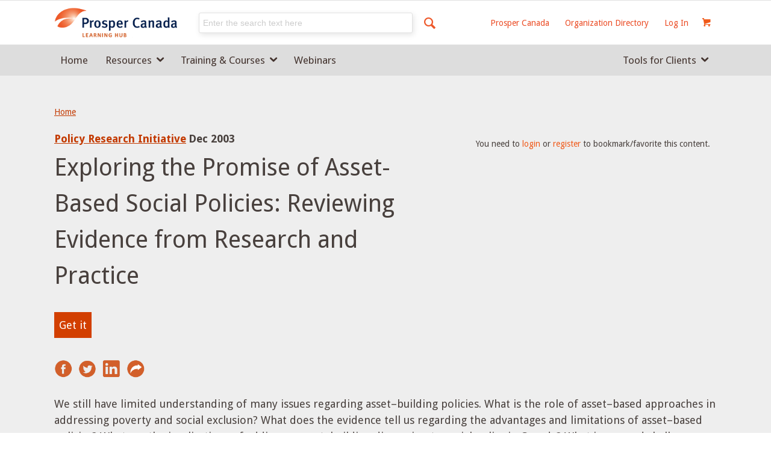

--- FILE ---
content_type: application/javascript
request_url: https://learninghub.prospercanada.org/wp-content/plugins/wp-bookmarks/scripts/wpb-bookmarks.js?ver=6.8.3
body_size: 3545
content:

function wpb_bm_dialog(elem, html, position){
	if (!position){ position = 'left'; }

	if (html == 'new_collection'){
	
		elem.append('<div class="wpb-bm-dialog bm-'+position+'"></div><div class="wpb-bm-dialog-icon bm-'+position+'"><i class="wpb-icon-caret-up"></i></div>');
		elem.find('.wpb-bm-dialog').width( elem.parents('.wpb-bm').width() - 42 );
		custom_html = '<form action="" method="post"><input type="text" name="wpb_bm_new" id="wpb_bm_new" value="" class="wpb-bm-input" placeholder="' + elem.parents('.wpb-bm').data('new_collection_placeholder') + '" /><br> <input type="radio" class="wpb_bm_radio" name="public" value="private" checked=checked/>Private <br> <input type="radio" name="public" value="public" class="wpb_bm_radio" />Public <div class="wpb-bm-btn-contain bm-block"><a href="#" class="wpb-bm-btn" data-action="submit_collection">' + elem.parents('.wpb-bm').data('add_new_collection') + '</a></div></form>';
	
	} else {
	
		elem.append('<div class="wpb-bm-dialog bm-'+position+' autoclose"></div><div class="wpb-bm-dialog-icon bm-'+position+' autoclose"><i class="wpb-icon-caret-up"></i></div>');
		elem.find('.wpb-bm-dialog').width( elem.parents('.wpb-bm').width() - 42 );
		custom_html = html;
	
	}
	elem.find('.wpb-bm-dialog').html('<span class="wpb-bm-dialog-content">' + custom_html + '</span>');
	
	if (jQuery('#wpb_bm_new').length) jQuery('#wpb_bm_new').focus();
	
	var timer = setTimeout(function(){ jQuery('.wpb-bm-dialog.autoclose,.wpb-bm-dialog-icon.autoclose').hide().remove(); }, 3000);
	
}

function wpb_bm_limitreached_dialog(elem, limit_condition, position, htmltext){
	if(limit_condition == 'coll_limit_reached'){
		elem.append('<div class="wpb-bm-dialog bm-'+position+'"></div><div class="wpb-bm-dialog-icon bm-'+position+'"><i class="wpb-icon-caret-up"></i></div>');
		elem.find('.wpb-bm-dialog').width( elem.parents('.wpb-bm').width() - 42 );
		custom_html = htmltext;
		
	}else if(limit_condition == 'bm_coll_limit_reached'){
		elem.append('<div class="wpb-bm-dialog bm-'+position+'"></div><div class="wpb-bm-dialog-icon bm-'+position+'"><i class="wpb-icon-caret-up"></i></div>');
			
		elem.find('.wpb-bm-dialog').width( elem.parents('.wpb-bm').width() - 42 );
		custom_html = htmltext;
	}
	
	jQuery('.wpb-bm-dialog').click(function(){
		jQuery('.wpb-bm-dialog,.wpb-bm-dialog-icon').fadeOut(2000);
		elem.find('.stop').removeClass('stop');
	});
	elem.find('.wpb-bm-dialog').html('<span class="wpb-bm-dialog-content">' + custom_html + '</span>');
}

function wpb_bm_newaction( elem, parent ) {
	elem.addClass('stop');
	jQuery('.wpb-bm-dialog,.wpb-bm-dialog-icon').hide().remove();
}

function wpb_bm_donebookmark( elem, html ) {
	elem.addClass('bookmarked').removeClass('unbookmarked').removeClass('stop');
	elem.html( html );
}

function wpb_bm_addbookmark( elem, html ) {
	elem.addClass('unbookmarked').removeClass('bookmarked').removeClass('stop');
	elem.html( html );
}

function wpb_bm_updatecount( elem, html ) {
	elem.parents('.wpb-bm').find('.userpro-bm-count').html(html);
}

function wpb_bm_removedialog() {
	jQuery('.wpb-bm-dialog,.wpb-bm-dialog-icon').hide().remove();
}

function wpb_bm_update_active_collection( parent, value ){
	parent.find('input:hidden#collection_id').val( value );
}

/********Code Added By Vipin For Category Bookmark***********/
function wpb_bm_donebookmark_category( elem, html ) {
	elem.addClass('bookmarked_category').removeClass('unbookmarked_category').removeClass('stop');
	elem.html( html );
}

function wpb_bm_addbookmark_category( elem, html ) {
	elem.addClass('unbookmarked_category').removeClass('bookmarked_category').removeClass('stop');
	elem.html( html );
}


function wpb_init_gridlayout(){
	
	jQuery("img").load(function(){
		var grid_container = jQuery('.wpb-grid'); 
		grid_container.isotope({
	    	itemSelector: '.wpb-item.active',
	    	layoutMode: 'masonry',
	    	masonry: {
	    		gutter: 10,
	    	}
		}); 
	});
}

/*********Code Ended***************/

/* Custom JS starts here */
jQuery(document).ready(function() {
	
	wpb_init_gridlayout();
	
	/* code added for bookmark list's grid layout */
	jQuery(document).on('click', '.wpb-button', function(e){
		
		var id = jQuery(this).attr('id');
		var curr_id = jQuery('.wpb-button.active').attr('id');
		jQuery('.wpb-button').removeClass("active");
		jQuery('#'+id).addClass("active");
		jQuery('.wpb-grid .collection_'+curr_id).removeClass("active");
		
		if(!jQuery(this).hasClass('visited')){
		
			jQuery.ajax({
				url: wpb_ajax_url,
				data: 'action=wpb_grid_print_bookmark&collection_id='+id,
				dataType: 'JSON',
				type: 'POST',
				success:function(data){
					jQuery('.wpb-loader.loading').show();
					jQuery('.wpb-grid').isotope('destroy');
					jQuery('#'+id).addClass("visited");
					jQuery('.wpb-grid .collection_'+curr_id).hide();
					jQuery('.wpb-grid').append(data.html);
					wpb_init_gridlayout();
				},
				complete:function(){
					jQuery('.wpb-loader.loading').hide();
				}
			});
		}else{
			jQuery('.wpb-loader.loading').show();
			jQuery('.wpb-grid').isotope('destroy');
			jQuery('.wpb-grid .wpb-item.active').removeClass('active');
			jQuery('.wpb-grid .collection_'+curr_id).hide();
			jQuery('.wpb-grid .collection_'+id).addClass('active');
			jQuery('.wpb-grid .collection_'+id).show();
			jQuery('.wpb-grid').isotope({
		    	itemSelector: '.wpb-item.active',
		    	layoutMode: 'masonry',
		    	masonry: {
		    		gutter: 10,
		    	}
			});
			jQuery('.wpb-loader.loading').hide();
		}	
	});
	
	/* Remove bookmark from grid layout */
	jQuery(document).on('click', '.wpb-action-remove i', function(e){
		elem = jQuery(this);
		parent = jQuery(this).parents('.wpb-single');
		post_id = elem.data('post_id');
		collection_id = elem.data('collection_id');
		category_id = '';
		jQuery(this).parents('.wpb-single').fadeOut('fast');
		
		jQuery.ajax({
			url: wpb_ajax_url,
			data: 'action=wpb_removebookmark&post_id='+post_id+'&collection_id='+collection_id+'&category_id='+category_id,
			dataType: 'JSON',
			type: 'POST',
			success:function(data){
				location.reload();
			}
		});
		return false;
	});
	
	jQuery(document).on('click', '.wpb-coll a,.wpb-bm', function(e){

	});
	
	/* remove a collection */
	jQuery(document).on('click', '.wpb-remove-collection', function(e){
		e.preventDefault();
		element = jQuery(this).parents('.wpb-coll-count');
		if (element.find('.wpb-coll-remove').is(':hidden')){
		jQuery(this).html( jQuery(this).data('undo') );
		element.find('.wpb-coll-remove').slideToggle();
		} else {
		jQuery(this).html( jQuery(this).data('remove') );
		element.find('.wpb-coll-remove').slideToggle();
		}
		return false;
	});
	
	/* remove a collection */
	jQuery(document).on('click', '.wpb-hard-remove', function(e){
		e.preventDefault();
		collection_id = jQuery(this).data('collection_id');

		/* switch tab */
		list = jQuery(this).parents('.wpb-coll').find('.wpb-coll-list');
		
		jQuery.ajax({
			url: wpb_ajax_url,
			data: 'action=wpb_hard_remove_collection&collection_id='+collection_id,
			dataType: 'JSON',
			type: 'POST',
			success:function(data){
				list.find('a.active').remove();
				list.find('a:first').trigger('click');
			}
		});
		return false;
	});
	
	/* soft-remove a collection */
	jQuery(document).on('click', '.wpb-soft-remove', function(e){
	
		e.preventDefault();
		collection_id = jQuery(this).data('collection_id');

		/* switch tab */
		list = jQuery(this).parents('.wpb-coll').find('.wpb-coll-list');
		
		jQuery.ajax({
			url: wpb_ajax_url,
			data: 'action=wpb_soft_remove_collection&collection_id='+collection_id,
			dataType: 'JSON',
			type: 'POST',
			success:function(data){
				list.find('a.active').remove();
				list.find('a:first').trigger('click');
			}
		});
		return false;
	});
	/* Switch a collection */
	jQuery(document).on('click', '.wpb-coll-listpublic a', function(e){
		e.preventDefault();
		collection_id = jQuery(this).data('collection_id');
		user_id = jQuery(this).data('userid_id');
		container = jQuery(this).parents('.wpb-coll').find('.wpb-coll-body');
		if (container.hasClass('loading') == false){

		/* switch tab */
		list = jQuery(this).parents('.wpb-coll-list');
		list.find('a').removeClass('active');
		list.find('a').find('i').addClass('wpb-coll-hide');
		list.find('a').find('span').removeClass('wpb-coll-hide');
		jQuery(this).addClass('active');
		jQuery(this).find('i').removeClass('wpb-coll-hide');
		jQuery(this).find('span').addClass('wpb-coll-hide');
		
		container.addClass('loading').find('.wpb-coll-body-inner').find('div:not(.wpb-coll-remove)').fadeTo(0, 0);
		
		jQuery.ajax({
			url: wpb_ajax_url,
			data: 'action=wpb_change_public_collection&collection_id='+collection_id+'&user_id='+user_id,
			dataType: 'JSON',
			type: 'POST',
			success:function(data){
				container.removeClass('loading').find('.wpb-coll-body-inner').empty().html(data.res);
			}
		});
		
		}
		return false;
	});	


	
	/* Switch a collection */
	jQuery(document).on('click', '.wpb-coll-list a', function(e){
		e.preventDefault();
		collection_id = jQuery(this).data('collection_id');
		container = jQuery(this).parents('.wpb-coll').find('.wpb-coll-body');
		if (container.hasClass('loading') == false){

		/* switch tab */
		list = jQuery(this).parents('.wpb-coll-list');
		list.find('a').removeClass('active');
		list.find('a').find('i').addClass('wpb-coll-hide');
		list.find('a').find('span').removeClass('wpb-coll-hide');
		jQuery(this).addClass('active');
		jQuery(this).find('i').removeClass('wpb-coll-hide');
		jQuery(this).find('span').addClass('wpb-coll-hide');
		
		container.addClass('loading').find('.wpb-coll-body-inner').find('div:not(.wpb-coll-remove)').fadeTo(0, 0);
		
		jQuery.ajax({
			url: wpb_ajax_url,
			data: 'action=wpb_change_collection&collection_id='+collection_id,
			dataType: 'JSON',
			type: 'POST',
			success:function(data){
				
				   
					
				container.removeClass('loading').find('.wpb-coll-body-inner').empty().html(data.res);
				 var n = jQuery(".a2a_default_style").length;
				
				for (i = 0; i < n ; i++) {
   				 a2a.init();
				}
			}
		});
		
		}
		return false;
	});
	
	/* Disable forms */
	jQuery(document).on('submit', '.wpb-bm form', function(e){
		e.preventDefault();
		return false;
	});

	/* Capture change in collection */
	jQuery(document).on('change', '.wpb-bm-list select', function(e){
		dd = jQuery(this);
		var parent = dd.parents('.wpb-bm');
		bookmarked_link = parent.find('a.bookmarked');
		bookmarked_category_link=dd.parents('.wpb-bm').find('a.bookmarked_category');
		unbookmarked_category_link=dd.parents('.wpb-bm').find('a.unbookmarked_category');
		unbookmarked_link = parent.find('a.unbookmarked');
		collection_id = parent.find('input:hidden#collection_id').val();
		post_id = parent.data('post_id');
		jQuery.ajax({
			url: wpb_ajax_url,
			data: 'action=wpb_checkifbookmarked&collection_id='+dd.val()+'&post_id='+post_id,
			dataType: 'JSON',
			type: 'POST',
			success:function(data){
				if(data.status){
					wpb_bm_donebookmark( unbookmarked_link, parent.data('remove_bookmark') );
					wpb_bm_donebookmark_category( unbookmarked_category_link, dd.parents('.wpb-bm').data('remove_bookmark_category') );
					}
				else{
					wpb_bm_addbookmark( bookmarked_link, parent.data('add_to_collection') );
					wpb_bm_addbookmark_category( bookmarked_category_link, dd.parents('.wpb-bm').data('bookmark_category') );
				}
			}
		})
//		if (dd.val() != collection_id){
//			wpb_bm_addbookmark( bookmarked_link, parent.data('add_to_collection') );
//			wpb_bm_addbookmark_category( bookmarked_category_link, dd.parents('.wpb-bm').data('bookmark_category') );
//		} else {
//			wpb_bm_donebookmark( unbookmarked_link, parent.data('remove_bookmark') );
//			wpb_bm_donebookmark_category( unbookmarked_category_link, dd.parents('.wpb-bm').data('remove_bookmark_category') );
//		}
	});

	/* trigger submit new collection */
	jQuery(document).on('click', '.wpb-bm-dialog a[data-action="submit_collection"]', function(e){
		jQuery(this).parents('form').trigger('submit');
	});
	
	/* submit new collection */
	jQuery(document).on('submit', '.wpb-bm-dialog form:not(.stop)', function(e){
		e.preventDefault();
		elem = jQuery(this);
		dialog = jQuery(this).parents('.wpb-bm-dialog');
		var parent = jQuery(this).parents('.wpb-bm');
		
		collection_name = dialog.find('#wpb_bm_new').val();
		privacy = dialog.find('input[name=public]:checked').val();
		if (collection_name != ''){
		
		elem.addClass('stop');
		default_collection = parent.data('default_collection');
		post_id = parent.data('post_id');
		jQuery.ajax({
			url: wpb_ajax_url,
			data: 'action=wpb_addcollection&post_id='+post_id+'&default_collection='+default_collection+'&collection_name='+collection_name+'&privacy='+privacy,
			dataType: 'JSON',
			type: 'POST',
			success:function(data){
				if(typeof(data.errors) == "undefined" && data.errors == null){
					elem.removeClass('stop');
					parent.find('#wpb_bm_collection').replaceWith( data.options );
					parent.find("select").removeClass("chzn-done").css('display', 'inline').data('chosen', null);
					parent.find("*[class*=chzn], .chosen-container").remove();
					jQuery(".chosen-select-collections").chosen({
						disable_search_threshold: 10,
						width: '100%'
					});
					parent.find('#wpb_bm_collection').val( parent.find('#wpb_bm_collection option:last').val() ).trigger("chosen:updated");
					parent.find('.wpb-bm-list select').trigger('change');
					wpb_bm_removedialog();
				}else{
					var cur_elem = elem.parents('.wpb-bm-act').find('.wpb-bm-btn-contain.bm-right');
					wpb_bm_removedialog();
					wpb_bm_limitreached_dialog( cur_elem, 'coll_limit_reached', 'right', data.errors);
				}
			}
		});
		
		}
		return false;
	});
	
	/* chosen jquery */
	jQuery(".chosen-select-collections").chosen({
		disable_search_threshold: 10,
		width: '100%'
	});

	/* New collection */
	jQuery(document).on('click', '.wpb-bm a[data-action=newcollection]', function(e){
		e.preventDefault();
		elem = jQuery(this);
		var parent = jQuery(this).parents('.wpb-bm');
		
		if ( parent.find('.wpb-bm-dialog form').length == 0){
			wpb_bm_newaction( elem, parent );
			elem.addClass('active');
			wpb_bm_dialog( elem.parent(), 'new_collection', 'right' );
		} else {
			elem.removeClass('active');
			wpb_bm_removedialog();
		}
		return false;
	});

	/* New bookmark */
	jQuery(document).on('click', '.wpb-bm a[data-action=bookmark].unbookmarked:not(.stop)', function(e){
		elem = jQuery(this);
		var parent = jQuery(this).parents('.wpb-bm');
		post_id = parent.data('post_id');
		collection_id = parent.find('#wpb_bm_collection').val();
		
		wpb_bm_newaction( elem, parent );

		jQuery.ajax({
			url: wpb_ajax_url,
			data: 'action=wpb_newbookmark&post_id='+post_id+'&collection_id='+collection_id,
			dataType: 'JSON',
			type: 'POST',
			success:function(data){
				if(typeof(data.errors) == "undefined" && data.errors == null){
					wpb_bm_updatecount(elem, data.updated_count);
					wpb_bm_update_active_collection( parent, data.collection_id );
					wpb_bm_donebookmark( elem, parent.data('remove_bookmark') );
					wpb_bm_dialog( elem.parent(), parent.data('dialog_bookmarked') );
					jQuery("#"+post_id).removeClass('unbookmark').addClass('addedbookmark');
					jQuery('.wppopup').html('bookmarked');
				}else{
					
					wpb_bm_limitreached_dialog( elem.parent(), 'bm_coll_limit_reached', 'right', data.errors);
					
				}
				
			}
		});
		return false;
		
	});
	
	/* Remove bookmark */
	jQuery(document).on('click', '.wpb-bm a[data-action=bookmark].bookmarked:not(.stop)', function(e){
		elem = jQuery(this);
		var parent = jQuery(this).parents('.wpb-bm');
		post_id = parent.data('post_id');
		collection_id = parent.find('#wpb_bm_collection').val();
		/***************************Code added for category bookmark*************************************************/
		category_id=parent.data('category_id');
		/***************************Code End********************************************************************/
		
		wpb_bm_newaction( elem, parent );

		jQuery.ajax({
			url: wpb_ajax_url,
			data: 'action=wpb_removebookmark&post_id='+post_id+'&collection_id='+collection_id+'&category_id='+category_id,
			dataType: 'JSON',
			type: 'POST',
			success:function(data){
				wpb_bm_addbookmark( elem, parent.data('add_to_collection') );
				wpb_bm_dialog( elem.parent(), parent.data('dialog_unbookmarked') );
				location.reload();
			}
		});
		return false;
		
	});
	
	/* Remove bookmark */
	jQuery(document).on('click', 'a.wpb-coll-abs', function(e){
		elem = jQuery(this);
		var parent = jQuery(this).parents('.wpb-coll-item');
		post_id = elem.data('post_id');
		collection_id = elem.data('collection_id');
		category_id = elem.data('category_id');

		parent.fadeOut('fast');
		
		jQuery.ajax({
			url: wpb_ajax_url,
			data: 'action=wpb_removebookmark&post_id='+post_id+'&collection_id='+collection_id+'&category_id='+category_id,
			dataType: 'JSON',
			type: 'POST',
			success:function(data){
				location.reload();
			}
		});
		return false;

	});

/*******************************************************Code Added By Vipin for category bookmarks*******************************************************************/
		/* New Category Bookmark */
		jQuery(document).on('click', '.wpb-bm a[data-action=bookmarkcategory].unbookmarked_category:not(.stop)', function(e){
		elem = jQuery(this);
		parent = jQuery(this).parents('.wpb-bm');
  		category_id = jQuery(this).parents('.wpb-bm').data('category_id');
		
  		collection_id = jQuery(this).parents('.wpb-bm').find('#wpb_bm_collection').val();
                remove_bookmark_category = jQuery(this).parents('.wpb-bm').data('remove_bookmark_category');
                dialog_bookmarked = jQuery(this).parents('.wpb-bm').data('dialog_bookmarked');
		post_id=jQuery(this).parents('.wpb-bm').data('post_id');
 	 	wpb_bm_newaction( elem, jQuery(this).parents('.wpb-bm') );
		if(typeof(category_id)=='string')
		{
			var category_list=category_id.split(",");
			for(i=0;i<(category_list.length-1);i++)
			{
				if(jQuery(this).data('category')==category_list[i])
				{
					jQuery.ajax({
						url: wpb_ajax_url,
						data: 'action=wpb_newcategorybookmark&category_id='+jQuery(this).data('category')+'&collection_id='+collection_id+'&post_id='+post_id,
						dataType: 'JSON',
						type: 'POST',
						success:function(data){
    							wpb_bm_update_active_collection( jQuery(this).parents('.wpb-bm'), data.collection_id );
    							wpb_bm_donebookmark_category( elem , remove_bookmark_category );
							wpb_bm_dialog( elem.parent(), dialog_bookmarked );
							location.reload();
						}
					});
				}
			}
		}
		else
		{
			jQuery.ajax({
				url: wpb_ajax_url,
				data: 'action=wpb_newcategorybookmark&category_id='+category_id+'&collection_id='+collection_id+'&post_id='+post_id,
				dataType: 'JSON',
				type: 'POST',
				success:function(data){
    					wpb_bm_update_active_collection( jQuery(this).parents('.wpb-bm'), data.collection_id );
    					wpb_bm_donebookmark_category( elem , remove_bookmark_category );
					wpb_bm_dialog( elem.parent(), dialog_bookmarked );
					location.reload();
			}
		});
		}
		
		return false;
		
	});
	
	/* Remove category bookmark */
	jQuery(document).on('click', '.wpb-bm a[data-action=bookmarkcategory].bookmarked_category:not(.stop)', function(e){
		elem = jQuery(this);
		parent = jQuery(this).parents('.wpb-bm');
		category_id = jQuery(this).parents('.wpb-bm').data('category_id');
		collection_id = jQuery(this).parents('.wpb-bm').find('#wpb_bm_collection').val();
		bookmark_category=jQuery(this).parents('.wpb-bm').data('bookmark_category');
                dialog_unbookmarked=jQuery(this).parents('.wpb-bm').data('dialog_unbookmarked');
		wpb_bm_newaction( elem, parent );

		if(typeof(category_id)=='string')
		{
			var category_list=category_id.split(",");
			for(i=0;i<(category_list.length-1);i++)
			{
				if(jQuery(this).data('category')==category_list[i])
				{
					jQuery.ajax({
						url: wpb_ajax_url,
						data: 'action=wpb_removecategorybookmark&category_id='+jQuery(this).data('category')+'&collection_id='+collection_id,
						dataType: 'JSON',
						type: 'POST',
						success:function(data){
    							wpb_bm_addbookmark_category( elem , bookmark_category );
							wpb_bm_dialog( elem.parent(), dialog_unbookmarked );
							location.reload();
						}
					});
				}
			}
		}
		
		else
		{
			jQuery.ajax({
				url: wpb_ajax_url,
				data: 'action=wpb_removecategorybookmark&category_id='+category_id+'&collection_id='+collection_id,
				dataType: 'JSON',
				type: 'POST',
				success:function(data){
    					wpb_bm_addbookmark_category( elem , bookmark_category );
					wpb_bm_dialog( elem.parent(), dialog_unbookmarked );
					location.reload();
				}
			});
		}

		return false;
		
	});
/*************************Code Ended********************************************************************************************/
	
});


function wpb_bookmark_icon(post_id,elm){
	
	var condition = jQuery(elm).attr('id');
	str = 'action=wpb_bookmark_icon&post_id='+post_id+'&condition='+condition;
	jQuery.ajax({
		url: wpb_ajax_url,
		data: str,
		type: 'POST',
		success:function(data){
			location.reload();
		}
	});
}